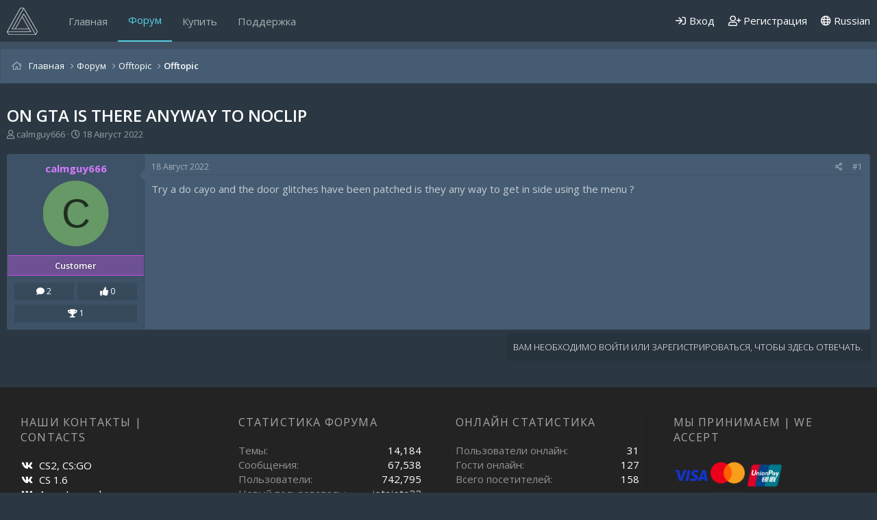

--- FILE ---
content_type: text/html; charset=utf-8
request_url: https://midnight.im/threads/5651/
body_size: 9520
content:
<!DOCTYPE html>
<html id="XF" lang="en-US" dir="LTR"
	data-app="public"
	data-template="thread_view"
	data-container-key="node-10"
	data-content-key="thread-5651"
	data-logged-in="false"
	data-cookie-prefix="xf_"
	data-csrf="1768969151,bd1492e6b740789fd83e73702bfee169"
	class="has-no-js template-thread_view"
	 data-run-jobs="">
<head>
	<meta charset="utf-8" />
	<meta http-equiv="X-UA-Compatible" content="IE=Edge" />
	<meta name="viewport" content="width=device-width, initial-scale=1, viewport-fit=cover">

	
	
	

	<title>On gta is there anyway to noclip | MIDNIGHT</title>

	<link rel="manifest" href="/webmanifest.php">
	
		<meta name="theme-color" content="#3e5062" />
	

	<meta name="apple-mobile-web-app-title" content="MIDNIGHT.IM">
	
		<link rel="apple-touch-icon" href="/data/assets/logo/logo.jpg" />
	
	
	<meta name="apay-tag" content="TNAX5TE6FRG7PFD45FOO6WIK2WQSMUJT"/>
	
	
		
		<meta name="description" content="Try a do cayo  and the door glitches have been patched is they any way to get in side using the menu ?" />
		<meta property="og:description" content="Try a do cayo  and the door glitches have been patched is they any way to get in side using the menu ?" />
		<meta property="twitter:description" content="Try a do cayo  and the door glitches have been patched is they any way to get in side using the menu ?" />
	
	
		<meta property="og:url" content="https://midnight.im/threads/5651/" />
	
		<link rel="canonical" href="https://midnight.im/threads/5651/" />
	

	
		
	
	
	<meta property="og:site_name" content="MIDNIGHT" />


	
	
		
	
	
	<meta property="og:type" content="website" />


	
	
		
	
	
	
		<meta property="og:title" content="On gta is there anyway to noclip" />
		<meta property="twitter:title" content="On gta is there anyway to noclip" />
	


	
	
	
	
		
	
	
	
		<meta property="og:image" content="https://midnight.im/data/assets/logo/logo.jpg" />
		<meta property="twitter:image" content="https://midnight.im/data/assets/logo/logo.jpg" />
		<meta property="twitter:card" content="summary" />
	


	

	
	

	


	<link rel="preload" href="/styles/fonts/fa/fa-regular-400.woff2?_v=5.15.3" as="font" type="font/woff2" crossorigin="anonymous" />


	<link rel="preload" href="/styles/fonts/fa/fa-solid-900.woff2?_v=5.15.3" as="font" type="font/woff2" crossorigin="anonymous" />


<link rel="preload" href="/styles/fonts/fa/fa-brands-400.woff2?_v=5.15.3" as="font" type="font/woff2" crossorigin="anonymous" />

	<link rel="stylesheet" href="/css.php?css=public%3Anormalize.css%2Cpublic%3Afa.css%2Cpublic%3Acore.less%2Cpublic%3Aapp.less&amp;s=23&amp;l=2&amp;d=1765849528&amp;k=bbb529003ca145b984452def23886de03ec2c97c" />
	
	
		<link href='//fonts.googleapis.com/css?family=Open+Sans:300,400,600,700' rel='stylesheet' type='text/css'>
	

	<link rel="stylesheet" href="/css.php?css=public%3Amessage.less%2Cpublic%3Ashare_controls.less%2Cpublic%3Aextra.less&amp;s=23&amp;l=2&amp;d=1765849528&amp;k=ac9c8836cab5f9935371ddd90598a49f27033bc1" />

	
		<script src="/js/xf/preamble.min.js?_v=7ced328c" type="6350feff8e7fd72eed3a6109-text/javascript"></script>
	


	
	
	<script type="application/ld+json">
	{
  		"@context" : "http://schema.org",
  		"@type" : "WebSite",
  		"name" : "MIDNIGHT",
  		"url" : "https://midnight.im/",
  		"sameAs" : [
    	"https://vk.com/midnightcsgo",
    	"https://vk.com/midnighthl",
    	"https://vk.com/midnightapex",
		"https://vk.com/midnightgtarp",
		"https://vk.com/midnightscpsl"
  		]
	}
	</script>
	
	<script async src="https://www.googletagmanager.com/gtag/js?id=UA-129009139-1" type="6350feff8e7fd72eed3a6109-text/javascript"></script>
	<script type="6350feff8e7fd72eed3a6109-text/javascript">
		window.dataLayer = window.dataLayer || [];
		function gtag(){dataLayer.push(arguments);}
		gtag('js', new Date());
		gtag('config', 'UA-129009139-1', {
			// 
			
			
				'anonymize_ip': true,
			
		});
	</script>

	
	<!-- Yandex.Metrika counter -->
<script type="6350feff8e7fd72eed3a6109-text/javascript">
   (function(m,e,t,r,i,k,a){m[i]=m[i]||function(){(m[i].a=m[i].a||[]).push(arguments)};
   m[i].l=1*new Date();k=e.createElement(t),a=e.getElementsByTagName(t)[0],k.async=1,k.src=r,a.parentNode.insertBefore(k,a)})
   (window, document, "script", "https://mc.yandex.ru/metrika/tag.js", "ym");

   ym(49921093, "init", {
        clickmap:true,
        trackLinks:true,
        accurateTrackBounce:true,
        webvisor:true
   });
</script>
<noscript><div><img src="https://mc.yandex.ru/watch/49921093" style="position:absolute; left:-9999px;" alt="" /></div></noscript>
<!-- /Yandex.Metrika counter -->
	<script type="6350feff8e7fd72eed3a6109-text/javascript">!function(){var t=document.createElement("script");t.type="text/javascript",t.async=!0,t.src="https://vk.com/js/api/openapi.js?162",t.onload=function(){VK.Retargeting.Init("VK-RTRG-256422-cjQJZ"),VK.Retargeting.Hit()},document.head.appendChild(t)}();</script><noscript><img src="https://vk.com/rtrg?p=VK-RTRG-256422-cjQJZ" style="position:fixed; left:-999px;" alt=""/></noscript>
	<meta name="verification" content="a89ddb19903133b7b6ed032fb01732" />
	<meta name="yandex-verification" content="9f1b2963b679f508" />
	<meta name="webmoney" content="7FDAEEB6-9B11-4FBE-86CD-1CEDF81D8D26"/>
	
	
</head>
	

	
<body data-template="thread_view">

<div class="p-pageWrapper" id="top">


	

	

	


	

	<div class="p-navSticky p-navSticky--primary" data-xf-init="sticky-header">
		
	<nav class="p-nav">
		<div class="p-nav-inner">
			<button type="button" class="button--plain p-nav-menuTrigger button" data-xf-click="off-canvas" data-menu=".js-headerOffCanvasMenu" tabindex="0" aria-label="Меню"><span class="button-text">
				<i aria-hidden="true"></i>
			</span></button>

			
				<div class="p-header-logo p-header-logo--image">
					<a href="https://midnight.im">
						<img src="/styles/midnight/xenforo-logo.png" srcset="/styles/midnight/xenforo-logo.png 2x" alt="MIDNIGHT"
							width="45" height="" />
					</a>
				</div>
			

			
				<div class="p-nav-smallLogo">
					<a href="https://midnight.im">
						<img src="/styles/midnight/xenforo-logo.png" srcset="/styles/midnight/xenforo-logo.png 2x" alt="MIDNIGHT"
							width="45" height="" />
					</a>
				</div>
			

			<div class="p-nav-scroller hScroller" data-xf-init="h-scroller" data-auto-scroll=".p-navEl.is-selected">
				<div class="hScroller-scroll">
					<ul class="p-nav-list js-offCanvasNavSource">
					
						<li>
							
	<div class="p-navEl " >
		

			
	
	<a href="https://midnight.im"
		class="p-navEl-link "
		
		data-xf-key="1"
		data-nav-id="home">Главная</a>


			

		
		
	</div>

						</li>
					
						<li>
							
	<div class="p-navEl is-selected" >
		

			
	
	<a href="/forums/"
		class="p-navEl-link "
		
		data-xf-key="2"
		data-nav-id="forums">Форум</a>


			

		
		
	</div>

						</li>
					
						<li>
							
	<div class="p-navEl " >
		

			
	
	<a href="/store/"
		class="p-navEl-link "
		
		data-xf-key="3"
		data-nav-id="store">Купить</a>


			

		
		
	</div>

						</li>
					
						<li>
							
	<div class="p-navEl " >
		

			
	
	<a href="/usercp/tickets/"
		class="p-navEl-link "
		
		data-xf-key="4"
		data-nav-id="midnight_usercp_support">Поддержка</a>


			

		
		
	</div>

						</li>
					
					</ul>
				</div>
			</div>

			<div class="p-nav-opposite">
				<div class="p-navgroup p-account p-navgroup--guest">
					
						
							<a href="/login/" class="p-navgroup-link p-navgroup-link--iconic p-navgroup-link--logIn"
								data-xf-click="overlay" data-follow-redirects="on">
								<i aria-hidden="true"></i>
								<span class="p-navgroup-linkText">Вход</span>
							</a>
						
						<div class="menu menu--structural menu--medium" data-menu="menu" aria-hidden="true" data-href="/login/"></div>
						
							<a href="/register/" class="p-navgroup-link p-navgroup-link--iconic p-navgroup-link--register"
								data-xf-click="overlay" data-follow-redirects="on">
								<i aria-hidden="true"></i>
								<span class="p-navgroup-linkText">Регистрация</span>
							</a>
						
					
				</div>

				<div class="p-navgroup p-discovery p-discovery--noSearch">
					<a href="/whats-new/"
						class="p-navgroup-link p-navgroup-link--iconic p-navgroup-link--whatsnew"
						aria-label="Что нового"
						title="Что нового">
						<i aria-hidden="true"></i>
						<span class="p-navgroup-linkText">Что нового</span>
					</a>

					
					
							<a class="p-navgroup-link" href="/misc/language" data-xf-click="overlay"
								data-xf-init="tooltip" title="Выбор языка" rel="nofollow">
								<i class="fa--xf far fa-globe" aria-hidden="true"></i> Russian</a>
					
				</div>
			</div>
		</div>
	</nav>

	</div>
	
	
		<div class="p-sectionLinks p-sectionLinks--empty"></div>
	



<div class="offCanvasMenu offCanvasMenu--nav js-headerOffCanvasMenu" data-menu="menu" aria-hidden="true" data-ocm-builder="navigation">
	<div class="offCanvasMenu-backdrop" data-menu-close="true"></div>
	<div class="offCanvasMenu-content">
		<div class="offCanvasMenu-header">
			Меню
			<a class="offCanvasMenu-closer" data-menu-close="true" role="button" tabindex="0" aria-label="Закрыть"></a>
		</div>
		
			<div class="p-offCanvasRegisterLink">
				<div class="offCanvasMenu-linkHolder">
					<a href="/login/" class="offCanvasMenu-link" data-xf-click="overlay" data-menu-close="true">
						Вход
					</a>
				</div>
				<hr class="offCanvasMenu-separator" />
				
					<div class="offCanvasMenu-linkHolder">
						<a href="/register/" class="offCanvasMenu-link" data-xf-click="overlay" data-menu-close="true">
							Регистрация
						</a>
					</div>
					<hr class="offCanvasMenu-separator" />
				
			</div>
		
		<div class="js-offCanvasNavTarget"></div>
		<div class="offCanvasMenu-installBanner js-installPromptContainer" style="display: none;" data-xf-init="install-prompt">
			<div class="offCanvasMenu-installBanner-header">Install the app</div>
			<button type="button" class="js-installPromptButton button"><span class="button-text">Установить</span></button>
		</div>
	</div>
</div>
	


<div class="p-body">
	
	
	
	<div class="p-breadcrumbs--container">
		<div class="p-breadcrumbs--container--inner">
			
	
		<ul class="p-breadcrumbs "
			itemscope itemtype="https://schema.org/BreadcrumbList">
		
			

			
			
				
				
	<li itemprop="itemListElement" itemscope itemtype="https://schema.org/ListItem">
		<a href="https://midnight.im" itemprop="item">
			<span itemprop="name">Главная</span>
		</a>
		<meta itemprop="position" content="1" />
	</li>

			

			
				
				
	<li itemprop="itemListElement" itemscope itemtype="https://schema.org/ListItem">
		<a href="/forums/" itemprop="item">
			<span itemprop="name">Форум</span>
		</a>
		<meta itemprop="position" content="2" />
	</li>

			
			
				
				
	<li itemprop="itemListElement" itemscope itemtype="https://schema.org/ListItem">
		<a href="/forums/#offtopic.9" itemprop="item">
			<span itemprop="name">Offtopic</span>
		</a>
		<meta itemprop="position" content="3" />
	</li>

			
				
				
	<li itemprop="itemListElement" itemscope itemtype="https://schema.org/ListItem">
		<a href="/forums/10/" itemprop="item">
			<span itemprop="name">Offtopic</span>
		</a>
		<meta itemprop="position" content="4" />
	</li>

			

		
		</ul>
	

			
		</div>
	</div>
	
	
	
	<div class="p-body-inner">
		<!--XF:EXTRA_OUTPUT-->
		
		

		

		

		
	<noscript><div class="blockMessage blockMessage--important blockMessage--iconic u-noJsOnly">JavaScript отключен. Для полноценно использования нашего сайта, пожалуйста, включите JavaScript в своем браузере.</div></noscript>

		
	<div class="blockMessage blockMessage--important blockMessage--iconic js-browserWarning" style="display: none">Вы используете устаревший браузер. Этот и другие сайты могут отображаться в нем неправильно.<br />Необходимо обновить браузер или попробовать использовать <a href="https://www.google.com/chrome/browser/" target="_blank">другой</a>.</div>


	
		
		
		
			<div class="p-body-header">
			
				
					<div class="p-title ">
					
						
							<h1 class="p-title-value">On gta is there anyway to noclip</h1>
						
						
					
					</div>
				

				
					<div class="p-description">
	<ul class="listInline listInline--bullet">
		<li>
			<i class="fa--xf far fa-user" aria-hidden="true" title="Автор темы"></i>
			<span class="u-srOnly">Автор темы</span>

			<a href="/members/208293/" class="username  u-concealed" dir="auto" data-user-id="208293" data-xf-init="member-tooltip">calmguy666</a>
		</li>
		<li>
			<i class="fa--xf far fa-clock" aria-hidden="true" title="Дата начала"></i>
			<span class="u-srOnly">Дата начала</span>

			<a href="/threads/5651/" class="u-concealed"><time  class="u-dt" dir="auto" datetime="2022-08-18T08:25:21+0300" data-time="1660800321" data-date-string="18 Август 2022" data-time-string="08:25" title="18 Август 2022 в 08:25">18 Август 2022</time></a>
		</li>
		
	</ul>
</div>
				
			
			</div>
		

		<div class="p-body-main  ">
			
			<div class="p-body-contentCol"></div>
			
			
			

			<div class="p-body-content is-active">
				
				
				
				
				
				
				<div class="p-body-pageContent">










	
	
	
		
	
	
	


	
	
	
		
	
	
	


	
	
		
	
	
	


	
	












	

	
		
	



















<div class="block block--messages" data-xf-init="" data-type="post" data-href="/inline-mod/" data-search-target="*">

	<span class="u-anchorTarget" id="posts"></span>

	
		
	

	

	<div class="block-outer"></div>

	

	
		
	<div class="block-outer js-threadStatusField"></div>

	

	<div class="block-container lbContainer"
		data-xf-init="lightbox select-to-quote"
		data-message-selector=".js-post"
		data-lb-id="thread-5651"
		data-lb-universal="0">

		<div class="block-body js-replyNewMessageContainer">
			
				

					

					
						

	

	

	
	<article class="message message--post js-post js-inlineModContainer is-first  "
		data-author="calmguy666"
		data-content="post-30419"
		id="js-post-30419">

		<span class="u-anchorTarget" id="post-30419"></span>

		
			<div class="message-inner">
				
					<div class="message-cell message-cell--user">
						

	<section itemscope itemtype="https://schema.org/Person" class="message-user">
		<h4 class="message-name top">
	<a href="/members/208293/" class="username " dir="auto" data-user-id="208293" data-xf-init="member-tooltip" itemprop="name"><span class="username--style7">calmguy666</span></a>
</h4>
		<div class="message-avatar ">
			<div class="message-avatar-wrapper">
				<a href="/members/208293/" class="avatar avatar--m avatar--default avatar--default--dynamic" data-user-id="208293" data-xf-init="member-tooltip" style="background-color: #669966; color: #1f2e1f">
			<span class="avatar-u208293-m" role="img" aria-label="calmguy666">C</span> 
		</a>
				
			</div>
		</div>
		<div class="message-userDetails">
			<h4 class="message-name">
	<a href="/members/208293/" class="username " dir="auto" data-user-id="208293" data-xf-init="member-tooltip" itemprop="name"><span class="username--style7">calmguy666</span></a>
</h4>
			
			<div class="userBanner userBanner--customer message-userBanner" itemprop="jobTitle"><span class="userBanner-before"></span><strong>Customer</strong><span class="userBanner-after"></span></div>
		</div>
		
			
			
				<div class="message-userExtras">
				
					
						<div class="extras_field" style="width: 48.5%;">
							<i class="fa fa-comment" aria-hidden="true"></i>
							2
						</div>
					
					
					
						<div class="extras_field" style="width: 48.5%;float: right;">
							<i class="fa fa-thumbs-up" aria-hidden="true"></i>
							0
						</div>
					
					
					
						<div class="extras_field" style="width: 100%;margin-top: 6px;">
							<i class="fa fa-trophy" aria-hidden="true"></i>
							1
						</div>
					

					<div class="custom_fields">
						
						
						
					</div>
				
				</div>
			
		
		<span class="message-userArrow"></span>
	</section>

						
					</div>
				

				
					<div class="message-cell message-cell--main">
					
						<div class="message-main js-quickEditTarget">

							
								

	<header class="message-attribution message-attribution--split">
		<ul class="message-attribution-main listInline ">
			
			
			<li class="u-concealed">
				<a href="/threads/5651/post-30419" rel="nofollow">
					<time  class="u-dt" dir="auto" datetime="2022-08-18T08:25:21+0300" data-time="1660800321" data-date-string="18 Август 2022" data-time-string="08:25" title="18 Август 2022 в 08:25" itemprop="datePublished">18 Август 2022</time>
				</a>
			</li>
			
		</ul>

		<ul class="message-attribution-opposite message-attribution-opposite--list ">
			
			<li>
				<a href="/threads/5651/post-30419"
					class="message-attribution-gadget"
					data-xf-init="share-tooltip"
					data-href="/posts/30419/share"
					aria-label="Поделиться"
					rel="nofollow">
					<i class="fa--xf far fa-share-alt" aria-hidden="true"></i>
				</a>
			</li>
			
			
				<li>
					<a href="/threads/5651/post-30419" rel="nofollow">
						#1
					</a>
				</li>
			
		</ul>
	</header>

							

							<div class="message-content js-messageContent">
							

								
									
	
	
	

								

								
									

	<div class="message-userContent lbContainer js-lbContainer "
		data-lb-id="post-30419"
		data-lb-caption-desc="calmguy666 &middot; 18 Август 2022 в 08:25">

		
			

	

		

		<article class="message-body js-selectToQuote">
			
				
			
			
				<div class="bbWrapper">Try a do cayo  and the door glitches have been patched is they any way to get in side using the menu ?</div>
			
			<div class="js-selectToQuoteEnd">&nbsp;</div>
			
				
			
		</article>

		
			

	

		

		
	</div>

								

								
									
	

								

								
									
	

								

							
							</div>

							
								
	<footer class="message-footer">
		

		<div class="reactionsBar js-reactionsList ">
			
		</div>

		<div class="js-historyTarget message-historyTarget toggleTarget" data-href="trigger-href"></div>
	</footer>

							
						</div>

					
					</div>
				
			</div>
		
	</article>

	
	

					

					

				
			
		</div>
	</div>

	
		<div class="block-outer block-outer--after">
			
				

				
				
					<div class="block-outer-opposite">
						
							<a href="/login/" class="button--link button--wrap button" data-xf-click="overlay"><span class="button-text">
								Вам необходимо войти или зарегистрироваться, чтобы здесь отвечать.
							</span></a>
						
					</div>
				
			
		</div>
	

	
	

</div>











<div class="blockMessage blockMessage--none">
	

	

</div>







</div>
				
			</div>

			
		</div>

		
		
	
		<ul class="p-breadcrumbs p-breadcrumbs--bottom"
			itemscope itemtype="https://schema.org/BreadcrumbList">
		
			

			
			
				
				
	<li itemprop="itemListElement" itemscope itemtype="https://schema.org/ListItem">
		<a href="https://midnight.im" itemprop="item">
			<span itemprop="name">Главная</span>
		</a>
		<meta itemprop="position" content="1" />
	</li>

			

			
				
				
	<li itemprop="itemListElement" itemscope itemtype="https://schema.org/ListItem">
		<a href="/forums/" itemprop="item">
			<span itemprop="name">Форум</span>
		</a>
		<meta itemprop="position" content="2" />
	</li>

			
			
				
				
	<li itemprop="itemListElement" itemscope itemtype="https://schema.org/ListItem">
		<a href="/forums/#offtopic.9" itemprop="item">
			<span itemprop="name">Offtopic</span>
		</a>
		<meta itemprop="position" content="3" />
	</li>

			
				
				
	<li itemprop="itemListElement" itemscope itemtype="https://schema.org/ListItem">
		<a href="/forums/10/" itemprop="item">
			<span itemprop="name">Offtopic</span>
		</a>
		<meta itemprop="position" content="4" />
	</li>

			

		
		</ul>
	

		
	</div>
</div>
	
<div class="pre-footer">
	<div class="pre-footer-inner">
		<div class="pre-footer--container">
			<div class="pre-footer--column">
				
					<div class="pre-footer--content -links">
						<h3>Наши контакты | contacts</h3>
						<ul class="pre-footer--links">
							<a  href="https://vk.com/midnightcsgo" target="_blank" rel="noopener"><i class="fab fa-vk fa-1x fa-fw"></i><span style="margin-left: 8px;">CS2, CS:GO</span></a><br>
<a  href="https://vk.com/midnighthl" target="_blank" rel="noopener"><i class="fab fa-vk fa-1x fa-fw"></i><span style="margin-left: 8px;">CS 1.6</span></a> <br>
<a  href="https://vk.com/midnightapex" target="_blank" rel="noopener"><i class="fab fa-vk fa-1x fa-fw"></i><span style="margin-left: 8px;">Apex Legends</span></a> <br>
<a  href="https://vk.com/midnightgtarp" target="_blank" rel="noopener"><i class="fab fa-vk fa-1x fa-fw"></i><span style="margin-left: 8px;">GTA5</span></a> <br>
<a  href="https://t.me/midnightpublic" target="_blank" rel="noopener"><i class="fab fa-telegram fa-1x fa-fw"></i><span style="margin-left: 8px;">Telegram</span></a> <br>
<a  href="https://discord.gg/7uRgHtZPaD" target="_blank" rel="noopener"><i class="fab fa-discord fa-1x fa-fw"></i><span style="margin-left: 8px;">Discord</span></a> <br>
						</ul>
					</div>

				
			</div>
			<div class="pre-footer--column">
				
					<div class="block" data-widget-id="9" data-widget-key="forum_overview_forum_statistics" data-widget-definition="forum_statistics">
	<div class="block-container">
		<h3 class="block-minorHeader">Статистика форума</h3>
		<div class="block-body block-row">
			<dl class="pairs pairs--justified">
				<dt>Темы</dt>
				<dd>14,184</dd>
			</dl>

			<dl class="pairs pairs--justified">
				<dt>Сообщения</dt>
				<dd>67,538</dd>
			</dl>

			<dl class="pairs pairs--justified">
				<dt>Пользователи</dt>
				<dd>742,795</dd>
			</dl>

			<dl class="pairs pairs--justified">
				<dt>Новый пользователь</dt>
				<dd><a href="/members/790270/" class="username " dir="auto" data-user-id="790270" data-xf-init="member-tooltip">jotajota22</a></dd>
			</dl>
		</div>
	</div>
</div>

				
			</div>
			<div class="pre-footer--column">
				
					<div class="block" data-widget-id="3" data-widget-key="online_list_online_statistics" data-widget-definition="online_statistics">
	<div class="block-container">
		<h3 class="block-minorHeader">Онлайн статистика</h3>
		<div class="block-body block-row">
			<dl class="pairs pairs--justified">
				<dt>Пользователи онлайн</dt>
				<dd>31</dd>
			</dl>

			<dl class="pairs pairs--justified">
				<dt>Гости онлайн</dt>
				<dd>127</dd>
			</dl>

			<dl class="pairs pairs--justified">
				<dt>Всего посетителей</dt>
				<dd>158</dd>
			</dl>
		</div>
		<div class="block-footer">
			Общее число может включать скрытых пользователей.
		</div>
	</div>
</div>

				
			</div>
			<div class="pre-footer--column">
				
					<div class="pre-footer--content">
						<h3>Мы принимаем | we accept</h3>
						<div class="pre-footer-html--content">
							<img src="/data/icons/visa.png" width="50px" height="50px">
<img src="/data/icons/mastercard.png" width="50px" height="50px">
<img src="/data/icons/unionpay.png" width="50px" height="50px"><br>
<img src="/data/icons/mir.png" width="50px" height="50px">
<img src="/data/icons/mir-accept.png" width="50px" height="50px">
						</div>
					</div>

				
			</div>
		</div>
	</div>
</div>

<footer class="p-footer" id="footer">
	<div class="p-footer-inner">

		<div class="p-footer-row">
			
				<div class="p-footer-row-main">
					<ul class="p-footer-linkList">
					
						
						
							<li><a href="/misc/language" data-xf-click="overlay"
								data-xf-init="tooltip" title="Выбор языка" rel="nofollow">
								<i class="fa--xf far fa-globe" aria-hidden="true"></i> Russian</a></li>
						
					
						
							
								<li><a href="/misc/contact" data-xf-click="overlay">Обратная связь</a></li>
							
						

						
							<li><a href="/help/terms/">Условия и правила</a></li>
						

						
							<li><a href="/help/privacy-policy/">Политика конфиденциальности </a></li>
						

						
							<li><a href="/help/">Помощь</a></li>
						

						
							<li><a href="https://midnight.im">Главная</a></li>
						
						<li><a href="/help/oferta">Договор оферты</a></li>
						<li><a href="/help/contacts">Контакты</a></li>
						<li><a href="/forums/-/index.rss" target="_blank" class="p-footer-rssLink" title="RSS"><span aria-hidden="true"><i class="fa--xf far fa-rss" aria-hidden="true"></i><span class="u-srOnly">RSS</span></span></a></li>
						
					</ul>
				</div>
			
				<div class="p-footer-row-opposite">
				
					<div class="p-footer-copyright">
					
						<a href="https://xenforo.com" class="u-concealed" dir="ltr" target="_blank" rel="sponsored noopener">Community platform by XenForo<sup>&reg;</sup> <span class="copyright">&copy; 2010-2021 XenForo Ltd.</span></a>
						<div></div>
					
					</div>
				
			</div>
		</div>

		
	</div>
</footer>

</div> <!-- closing p-pageWrapper -->

<div class="u-bottomFixer js-bottomFixTarget">
	
	
</div>


	<div class="u-scrollButtons js-scrollButtons" data-trigger-type="up">
		<a href="#top" class="button--scroll button" data-xf-click="scroll-to"><span class="button-text"><i class="fa--xf far fa-chevron-up" aria-hidden="true"></i><span class="u-srOnly">Вверх</span></span></a>
		
	</div>



	<script src="/js/vendor/jquery/jquery-3.5.1.min.js?_v=7ced328c" type="6350feff8e7fd72eed3a6109-text/javascript"></script>
	<script src="/js/vendor/vendor-compiled.js?_v=7ced328c" type="6350feff8e7fd72eed3a6109-text/javascript"></script>
	<script src="/js/xf/core-compiled.js?_v=7ced328c" type="6350feff8e7fd72eed3a6109-text/javascript"></script>
	
	<script type="6350feff8e7fd72eed3a6109-text/javascript">
		jQuery.extend(true, XF.config, {
			// 
			userId: 0,
			enablePush: false,
			pushAppServerKey: '',
			url: {
				fullBase: 'https://midnight.im/',
				basePath: '/',
				css: '/css.php?css=__SENTINEL__&s=23&l=2&d=1765849528',
				keepAlive: '/login/keep-alive'
			},
			cookie: {
				path: '/',
				domain: '',
				prefix: 'xf_',
				secure: true
			},
			cacheKey: '72ecbdab42e79e0af080a3339c1507a0',
			csrf: '1768969151,bd1492e6b740789fd83e73702bfee169',
			js: {},
			css: {"public:message.less":true,"public:share_controls.less":true,"public:extra.less":true},
			time: {
				now: 1768969151,
				today: 1768942800,
				todayDow: 3,
				tomorrow: 1769029200,
				yesterday: 1768856400,
				week: 1768424400
			},
			borderSizeFeature: '3px',
			fontAwesomeWeight: 'r',
			enableRtnProtect: true,
			
			enableFormSubmitSticky: true,
			uploadMaxFilesize: 41943040,
			allowedVideoExtensions: ["m4v","mov","mp4","mp4v","mpeg","mpg","ogv","webm"],
			allowedAudioExtensions: ["mp3","opus","ogg","wav"],
			shortcodeToEmoji: true,
			visitorCounts: {
				conversations_unread: '0',
				alerts_unviewed: '0',
				total_unread: '0',
				title_count: true,
				icon_indicator: true
			},
			jsState: {},
			publicMetadataLogoUrl: 'https://midnight.im/data/assets/logo/logo.jpg',
			publicPushBadgeUrl: 'https://midnight.im/styles/default/xenforo/bell.png',
			//skipServiceWorkerRegistration: true,
			//skipPushNotificationSubscription: true,
			//skipPushNotificationCta: true
		});

		jQuery.extend(XF.phrases, {
			// 
			date_x_at_time_y: "{date} в {time}",
			day_x_at_time_y:  "{day} в {time}",
			yesterday_at_x:   "Вчера в {time}",
			x_minutes_ago:    "{minutes} мин. назад",
			one_minute_ago:   "Минуту назад",
			a_moment_ago:     "Только что",
			today_at_x:       "Сегодня в {time}",
			in_a_moment:      "Через секунду",
			in_a_minute:      "Через минуту",
			in_x_minutes:     "Через {minutes} мин.",
			later_today_at_x: "Позже сегодня в {time}",
			tomorrow_at_x:    "Завтра в {time}",

			day0: "Воскресенье",
			day1: "Понедельник",
			day2: "Вторник",
			day3: "Среда",
			day4: "Четверг",
			day5: "Пятница",
			day6: "Суббота",

			dayShort0: "Вс",
			dayShort1: "Пн",
			dayShort2: "Вт",
			dayShort3: "Ср",
			dayShort4: "Чт",
			dayShort5: "Пт",
			dayShort6: "Сб",

			month0: "Январь",
			month1: "Февраль",
			month2: "Март",
			month3: "Апрель",
			month4: "Май",
			month5: "Июнь",
			month6: "Июль",
			month7: "Август",
			month8: "Сентябрь",
			month9: "Октябрь",
			month10: "Ноябрь",
			month11: "Декабрь",

			active_user_changed_reload_page: "Ваша сессия истекла. Перезагрузите страницу.",
			server_did_not_respond_in_time_try_again: "Сервер не ответил вовремя. Пожалуйста, попробуйте снова.",
			oops_we_ran_into_some_problems: "Упс! Мы столкнулись с некоторыми проблемами.",
			oops_we_ran_into_some_problems_more_details_console: "Упс! Мы столкнулись с некоторыми проблемами. Пожалуйста, попробуйте позже. Более детальную информацию об ошибке Вы можете посмотреть в консоли браузера",
			file_too_large_to_upload: "Файл слишком большой для загрузки.",
			uploaded_file_is_too_large_for_server_to_process: "Загружаемый файл слишком большой для обработки сервером.",
			files_being_uploaded_are_you_sure: "Файлы еще загружаются. Вы уверены, что хотите отправить эту форму?",
			attach: "Прикрепить файлы",
			rich_text_box: "Текстовое поле с поддержкой форматирования",
			close: "Закрыть",
			link_copied_to_clipboard: "Ссылка скопирована в буфер обмена.",
			text_copied_to_clipboard: "Текст скопирован в буфер обмена.",
			loading: "Загрузка...",
			you_have_exceeded_maximum_number_of_selectable_items: "You have exceeded the maximum number of selectable items.",

			processing: "Обработка",
			'processing...': "Обработка...",

			showing_x_of_y_items: "Показано {count} из {total} элементов",
			showing_all_items: "Показаны все элементы",
			no_items_to_display: "Нет элементов для отображения",

			number_button_up: "Increase",
			number_button_down: "Decrease",

			push_enable_notification_title: "Push notifications enabled successfully at MIDNIGHT",
			push_enable_notification_body: "Thank you for enabling push notifications!"
		});
	</script>

	<form style="display:none" hidden="hidden">
		<input type="text" name="_xfClientLoadTime" value="" id="_xfClientLoadTime" title="_xfClientLoadTime" tabindex="-1" />
	</form>

	
	
	



	

	
	
		
		
			<script type="application/ld+json">
				{
    "@context": "https://schema.org",
    "@type": "DiscussionForumPosting",
    "@id": "https://midnight.im/threads/5651/",
    "headline": "On gta is there anyway to noclip",
    "articleBody": "Try a do cayo  and the door glitches have been patched is they any way to get in side using the menu ?",
    "articleSection": "Offtopic",
    "author": {
        "@type": "Person",
        "name": "calmguy666"
    },
    "datePublished": "2022-08-18T05:25:21+00:00",
    "dateModified": "2022-08-18T05:25:21+00:00",
    "image": "https://midnight.im/data/assets/logo/logo.jpg",
    "interactionStatistic": {
        "@type": "InteractionCounter",
        "interactionType": "https://schema.org/ReplyAction",
        "userInteractionCount": 0
    },
    "publisher": {
        "@type": "Organization",
        "name": "MIDNIGHT",
        "logo": {
            "@type": "ImageObject",
            "url": "https://midnight.im/data/assets/logo/logo.jpg"
        }
    },
    "mainEntityOfPage": {
        "@type": "WebPage",
        "@id": "https://midnight.im/threads/5651/"
    }
}
			</script>
		
	


<script src="/cdn-cgi/scripts/7d0fa10a/cloudflare-static/rocket-loader.min.js" data-cf-settings="6350feff8e7fd72eed3a6109-|49" defer></script><script>(function(){function c(){var b=a.contentDocument||a.contentWindow.document;if(b){var d=b.createElement('script');d.innerHTML="window.__CF$cv$params={r:'9c14030c2cba2da2',t:'MTc2ODk2OTE1MQ=='};var a=document.createElement('script');a.src='/cdn-cgi/challenge-platform/scripts/jsd/main.js';document.getElementsByTagName('head')[0].appendChild(a);";b.getElementsByTagName('head')[0].appendChild(d)}}if(document.body){var a=document.createElement('iframe');a.height=1;a.width=1;a.style.position='absolute';a.style.top=0;a.style.left=0;a.style.border='none';a.style.visibility='hidden';document.body.appendChild(a);if('loading'!==document.readyState)c();else if(window.addEventListener)document.addEventListener('DOMContentLoaded',c);else{var e=document.onreadystatechange||function(){};document.onreadystatechange=function(b){e(b);'loading'!==document.readyState&&(document.onreadystatechange=e,c())}}}})();</script></body>
</html>









